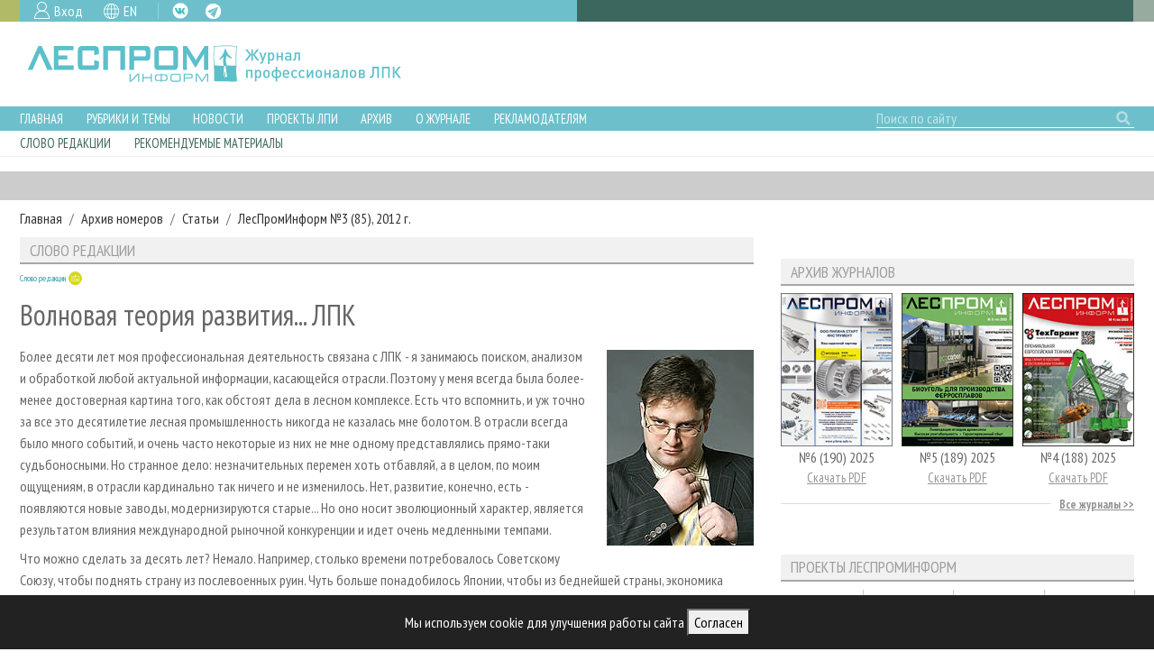

--- FILE ---
content_type: text/html; charset=UTF-8
request_url: https://lesprominform.ru/jarticles.html?id=2691
body_size: 10760
content:
<!DOCTYPE html>
<html lang="ru">

<head>
<link href="https://lesprominform.ru/assets/0824942f4c8d2d409a680f25cd6e2091.css" type="text/css" rel="stylesheet" media="screen" />
<script src="https://lesprominform.ru/assets/2ad3ca7e117663f8f515a924ec895493.js" type="text/javascript"></script>
	<link rel="stylesheet" href="//code.jquery.com/ui/1.12.1/themes/base/jquery-ui.css">
	<script src="https://code.jquery.com/ui/1.12.1/jquery-ui.js"></script>
	<link href="https://use.fontawesome.com/releases/v5.0.2/css/all.css" rel="stylesheet">

		<link rel="stylesheet" href="https://assets.lesprominform.ru/css/index.css?hash151768942800">
	<script src="https://assets.lesprominform.ru/js/cookiesconsent.min.js?hash151768942800"></script>

	<title>Волновая теория развития... ЛПК</title>
	<meta http-equiv="Content-Type" content="text/html; charset=utf-8" />
	<meta http-equiv="Content-Language" content="ru" />
	<meta name="viewport" content="width=device-width, initial-scale=1.0, maximum-scale=1.0" />
	<link rel="alternate" href="https://lesprominform.ru/news.xml" type="application/xml" title="RSS">
	<meta name="description" content="&quot;ЛесПромИнформ&quot; -  новости, уникальные статьи, аналитические обзоры рынков, технологий, регионов РФ и предприятий ЛПК. Организация отраслевых мероприятий." />
	<meta name="keywords" content="" />
				<link rel="alternate" hreflang="en" href="https://lesprominform.ru/jarticles.html?id=2691&lang=English" />
	
	<link rel="apple-touch-icon" sizes="180x180" href="/resources/favicon/apple-touch-icon.png?v=oLBqGPbRN1">
	<link rel="icon" type="image/png" sizes="32x32" href="/resources/favicon/favicon-32x32.png?v=oLBqGPbRN1">
	<link rel="icon" type="image/png" sizes="16x16" href="/resources/favicon/favicon-16x16.png?v=oLBqGPbRN1">
	<link rel="manifest" href="/resources/favicon/site.webmanifest?v=oLBqGPbRN1">
	<link rel="mask-icon" href="/resources/favicon/safari-pinned-tab.svg?v=oLBqGPbRN1" color="#5bbad5">
	<link rel="shortcut icon" href="/resources/favicon.ico?v=oLBqGPbRN1">

	<meta name="apple-mobile-web-app-title" content="ЛесПромИнформ">
	<meta name="application-name" content="ЛесПромИнформ">
	<meta name="msapplication-TileColor" content="#ffffff">
	<meta name="theme-color" content="#ffffff">
	        <script type="text/javascript">
            $(document).ready(function () {
                                const bannersFetched = [];
                $.get('https://catalog.lesprominform.ru/banners/v2?formats=15,12,23,1,2,3,10&lang=ru&tags[]=Олег Прудников&tags[]=Слово редакции', function (response) {
                    $.each(response, function (format, content) {
                        $('div[id="banners-placeholder-' + format + '"]').replaceWith('<div id="banners-container-' + format + '">' + content + '</div>');
                        bannersFetched.push(parseInt(format));
                    });

                                        if (bannersFetched.indexOf(15) === -1) {
                        $('div[id="banners-placeholder-15"]').closest('.banners-placeholder').remove();
                    }
                                    });

                            });
        </script>
        </head>

<body class="tile  dev">

	<header>
		<div class="top">
			<div class="container-fluid">
				<div class="row">
					<div class="col-md-6 pr-0">
						<div class="color2 icons pl-3">
							<div class="reg mr-3">
																<a href="../users?action=login">Вход</a>
															</div>
							<div class="lang mr-3">
																<a href="https://lesprominform.ru/jarticles.html?id=2691&lang=English" class="gb">EN</a>							</div>
							<div class="social">
								<a class="fb d-none" href="https://www.facebook.com/lesprominform" target="_blank">FB</a>
								<a class="vk" href="https://vk.com/lesprominform_ru" target="_blank">VK</a>
								<a class="tg" href="https://t.me/+JJznaEWVAxtjMTgy" target="_blank">TG</a>
								<a class="in d-none" href="https://www.instagram.com/lesprominform/" target="_blank">IG</a>
							</div>
						</div>
					</div>
					<div class="col-md-6 pl-0 pr-0 pr-md-3">
						<div class="color3 w-100 h-100">
						</div>
					</div>
				</div>
			</div>
		</div>

	<div id="cookie-banner" style="position:fixed;bottom:0;left:0;right:0;background:#222;color:#fff;padding:15px;text-align:center;z-index:9999;display:none;">
		Мы используем cookie для улучшения работы сайта <button id="cookie-accept">Согласен</button>
	</div>
	<script>
		// Проверяем, было ли уже согласие
		if (!localStorage.getItem('cookieConsent')) {
			document.getElementById('cookie-banner').style.display = 'block';
		}
		document.getElementById('cookie-accept').onclick = function() {
			localStorage.setItem('cookieConsent', 'true');
			document.getElementById('cookie-banner').style.display = 'none';
		};
	</script>

		<div class="middle">
			<div class="container-fluid">
				<div class="row">
					<div class="logo col-lg-6 pr-lg-0 mb-2 my-lg-0 mt-1 d-flex justify-content-center justify-content-lg-start">
												<a href="/" class="d-flex" title="Журнал «ЛесПромИнформ»">
							<img src="https://lesprominform.ru/assets/assets/images/logo-new.png" alt="Журнал «ЛесПромИнформ»" />
						</a>
											</div>
					<div class="col-lg-6 text-center pl-lg-0 d-lg-flex align-items-center">
						<div class="row partners">
							<div class="col-lg-9 ml-lg-auto d-none d-lg-block">
								<!-- <h4>Партнеры журнала:</h4> -->
							</div>
							<div class="col-lg-9 ml-lg-auto"><div id="banners-placeholder-10" class="placeholder"></div></div>
						</div>
					</div>
				</div>
			</div>
		</div>
	</header>

	<div class="bottom-wrapper">
		<div class="bottom color2">
			<div class="container-fluid">
				<div class="row navigation">
					<div class="menu col-12 col-md-auto pl-md-0 mr-auto">
						<a href="#" class="openmenu">☰
							Меню</a>
						<ul>
	<li>
		<a href="/">Главная</a>
	</li>
	<li class="dropdown">
		<div class="dropdown-trigger"></div>
		<a href="/#main">Рубрики и темы</a>
		<ul>
			<li class=""> <a href="/tiles/rubrics">Рубрики журнала</a> </li>
			<li class=""> <a href="/tiles/lesnoehozyaistvo">Лесное хозяйство</a> </li>
			<li class=""> <a href="/tiles/lesozagotovka.html">Лесозаготовка</a> </li>
			<li class=""> <a href="/tiles/lesopilenie">Лесопиление</a> </li>
			<li class=""> <a href="/tiles/derevoobrabotka">Деревообработка</a> </li>
			<li class=""> <a href="/tiles/sushka">Сушка древесины</a> </li>
			<li class=""> <a href="/tiles/plitnoeproizvodstvo">Производство древесных плит</a> </li>
			<li class=""> <a href="/tiles/derevyannoedomostroenie">Деревянное домостроение</a> </li>
			<li class=""> <a href="/tiles/proizvodstvomebeli">Производство мебели</a> </li>
			<li class=""> <a href="/tiles/bioenergy">Биоэнергетика</a> </li>
			<li class=""> <a href="/tiles/pulp">ЦБП</a> </li>
			<li class=""> <a href="/tiles/instrumenty_materialy">Инструмент и материалы</a> </li>
		</ul>
	</li>
	<li class="dropdown">
		<div class="dropdown-trigger"></div>
		<a href="/#second-nav-news">Новости</a>
		<ul>
			<li class=""> <a href="/events">Календарь событий</a> </li>
			<li class=""> <a href="/news.html?category=1">Новости ЛПК</a> </li>
			<li class=""> <a href="/news.html?category=2">Новости журнала</a> </li>
			<li class=""> <a href="/news.html?category=3">Новости компаний</a> </li>
		</ul>
	</li>
	<li class="dropdown">
		<div class="dropdown-trigger"></div>
		<a href="#">Проекты ЛПИ</a>
		<ul>
		<li class=""> <a href="/relations.html?tag=20727">Аналитика</a> </li>
		<li class=""> <a href="/filters/predpriyatiya_lpk">Предприятия ЛПК</a> </li>
		<li class=""> <a href="/filters/regions_review">Лесные регионы России</a> </li>
		<li class=""> <a href="/relations.html?tag=15046">Персоны</a> </li>
		<li class=""> <a href="/mobileexhibitions">Мобильные выставки</a> </li>
		<li class=""> <a href="/officialdelegations">Официальные делегации</a> </li>
		<li class=""> <a href="http://proekty.lesprominform.ru">Приоритетные инвестпроекты</a> </li>
		<li class=""> <a href="/rfr">Russian Forestry review</a> </li>
		<li class=""> <a href="/lespromforum">Газета ЛесПромФорум</a> </li>
		<li class=""> <a href="/library">Библиотека специалиста</a> </li>
		</ul>
	</li>

	<li class="dropdown">
		<div class="dropdown-trigger"></div>
		<a href="#">Архив</a>
		<ul>
			<li class=""> <a href="/journals">Архив журналов</a> </li>
			<li class=""> <a href="/#second-nav-articles">Статьи</a> </li>
		</ul>
	</li>

	<li class="dropdown">
		<div class="dropdown-trigger"></div>
		<a href="/about">О журнале</a>
		<ul>
			<li class=""> <a href="/subscription">Подписка</a> </li>
			<li class=""> <a href="/contacts.html">Контакты</a> </li>
		</ul>
	</li>
	
	<li class="dropdown">
		<div class="dropdown-trigger"></div>
		<a href="#">Рекламодателям</a>
		<ul>
		<li class=""> <a href="/ads">Реклама</a> </li>
		<li class=""> <a href="/ads2">Реклама на сайте</a> </li>
		</ul>
	</li>
</ul>
					</div>
					<div class="search col-auto col-md-auto col-lg-3 d-flex justify-content-end my-2 my-lg-0">
						<form id="search-form" action="/search">
							<input type="text" name="q" value="" placeholder="Поиск по сайту" class="form-control" />
							<button class="search" type="submit" form="search-form"></button>
						</form>
					</div>
				</div>
			</div>
		</div>
				<div class="bottom-second">
			<div class="container-fluid">
				<div class="row navigation-second mx-0">
					<div class="col-auto menu mr-auto d-none d-sm-block pl-0">
						<ul>
							<li> <a href="#second-nav-main">Слово редакции</a> </li><li> <a href="#second-nav-recommend">Рекомендуемые материалы</a> </li>						</ul>
					</div>
				</div>
			</div>
		</div>
			</div>

	<div id="second-nav-main" style="position: relative; top: 80px;"></div>

	<section class="banners-placeholder section gray"><div class="container-fluid"><div id="banners-placeholder-1" class="placeholder"></div></div></section><section id="breadcrumb"><div class="container-fluid"><nav aria-label="breadcrumb"><ol class="breadcrumb"><li class="breadcrumb-item"><a href="https://lesprominform.ru">Главная</a></li><li class="breadcrumb-item"><a href="../journals">Архив номеров</a></li><li class="breadcrumb-item"><a href="../jarticles.html">Статьи</a></li><li class="breadcrumb-item"><a href="../journals/85">ЛесПромИнформ №3 (85), 2012 г.</a></li></ol></nav></div></section><script type="text/javascript">
$(document).ready(function(){
	$('#delayed-loading-recomended').load('/delayed.html?action=recomended&owner=jarticles-2691');	
});
</script>
<section id="main">
	<div class="container-fluid">
		<div class="row">
			<div class="node-content col-lg-8 mb-4">
				<h2 class="block-title">
										<span>Слово редакции</span>
									</h2>
				<article class="news full">
					<div class="mb-3">
												<div class="tag rubric rubric28 small">
                            <a href="https://lesprominform.ru/jarticles.html?id=2691">
							    <span>Слово редакции</span>
							    <i class="rubricon small"></i>
                            </a>
						</div>
											</div>
					
										
					<h1>Волновая теория развития... ЛПК</h1>
					<div style="float: right; margin-top: 5px; margin-bottom: 10px; margin-left: 20px; margin-right: 0px;"><img alt="Олег ПРУДНИКОВ" src="http://lesprominform.ru/uploads/fotos/personal/Oleg_Prudnikov.jpg" title="Олег ПРУДНИКОВ" /></div>

<p>Более десяти лет моя профессиональная деятельность связана с ЛПК - я занимаюсь поиском, анализом и обработкой любой актуальной информации, касающейся отрасли. Поэтому у меня всегда была более-менее достоверная картина того, как обстоят дела в лесном комплексе. Есть что вспомнить, и уж точно за все это десятилетие лесная промышленность никогда не казалась мне болотом. В отрасли всегда было много событий, и очень часто некоторые из них не мне одному представлялись прямо-таки судьбоносными. Но странное дело: незначительных перемен хоть отбавляй, а в целом, по моим ощущениям, в отрасли кардинально так ничего и не изменилось. Нет, развитие, конечно, есть - появляются новые заводы, модернизируются старые... Но оно носит эволюционный характер, является результатом влияния международной рыночной конкуренции и идет очень медленными темпами.</p>

<p>Что можно сделать за десять лет? Немало. Например, столько времени потребовалось Советскому Союзу, чтобы поднять страну из послевоенных руин. Чуть больше понадобилось Японии, чтобы из беднейшей страны, экономика которой также была разрушена войной, стать одной из крупнейших экономик мира. Это я к тому, что десять лет - срок более чем достаточный, чтобы добиваться невероятных результатов, если поставлена четкая цель, и все, от кого зависит ее достижение, идут к ней единым фронтом. Едва ли можно назвать примеры, когда что-то выправлялось само собой, будучи пущенным на самотек. Везде и всегда действия государства, понятные и последовательные, в виде принятия четкого законодательства, различных мер финансовой, организационной и информационной поддержки ключевых отраслей экономики, являлись тем локомотивом, который задавал общий вектор необходимых перемен в экономике.</p>

<p>Я не пытаюсь подвести вас к очевидному, почти банальному выводу о необходимости четкой лесной политики в России - об этом говорено-переговорено с трибун всевозможных конференций, форумов и саммитов. Ждать, что именно такая лесная политика в стране все же появится, как показывает опыт, можно десятилетиями без видимого результата. С другой стороны, ее отсутствие по сей день говорит о том, что усилия лесопромышленников, направленные на формирование лесной политики в РФ, неэффективны. По-видимому, к такому же выводу приходит все больше людей, прежде очень активно выступавших на конференциях и форумах, всевозможных заседаниях в Госдуме, различных правительственных и министерских совещаниях и т. п. Так, если раньше уровень мероприятия для участников и организаторов был прямо пропорционален статусу присутствующих на нем федеральных чиновников, то сегодня отсутствие на конференции представителей власти уже никого не смущает. Сейчас конференции все больше становятся местом для деловых дискуссий и встреч, обсуждения лесопромышленниками насущных проблем и путей их решения и в меньшей степени - средством коммуникации с властью. И это правильно, ведь максимум, что может сделать чиновник любого уровня, вплоть до министра, на подобном мероприятии, - проинформировать общественность в лице его участников о каких-то новых государственных инициативах. Любые выступления перед ними, за редким исключением, имеют меньший вес, чем самая бестолковая бумажка, оформленная по канцелярским шаблонам и переданная в соответствующее ведомство. Такое уж оно, лицо российской бюрократии...</p><div class="block banners-placeholder"><div id="banners-placeholder-15" class="placeholder"></div></div>

<p>Возникает вопрос: а можно ли вообще что-то изменить в отрасли инициативами &laquo;снизу&raquo;? Я считаю, что мнение одного, пусть и весьма уважаемого, лесопромышленника, даже если оно услышано кем следует, ни на что не влияет. Пока оценка эффективности властных структур не находится в прямой зависимости от успехов опекаемой отрасли, ждать, что здравые идеи будут приняты только потому, что они такие замечательные, бессмысленно. Но не все так плохо. На вопрос, который я задавал многим участникам многих мероприятий: &laquo;Верите ли вы, что что-то можно изменить?&raquo; - отвечали по-разному. Но особенно запомнился ответ GR-директора Архангельского ЦБК Натальи Пинягиной. Надеюсь, пересказывая, я не искажу его смысл: в информационном поле ЛПК мы можем формировать своего рода волны, которые, расходясь, &laquo;задевают&raquo; все больше людей. И чем большую поддержку находит выдвинутая идея, тем сильнее общественный резонанс, тем активнее дискуссии в прессе, на конференциях и в кулуарах. На этот резонанс власть реагирует с б<em>о</em>льшим энтузиазмом. Этим можно и нужно пользоваться!</p>

<p>Но беда в том, что лесное сообщество в России слишком разобщено, чтобы эти &laquo;волны&raquo; возникали последовательно и вызывали тот самый резонанс. Зачастую получается &laquo;болтанка&raquo;. Консолидация российских лесопромышленников - это обязательное условие стабильного развития ЛПК. И объединяться надо не вокруг какой-то харизматичной персоны или богатой компании. Любое отраслевое объединение жизнеспособно лишь тогда, когда каждый его участник осознает необходимость коалиции и заинтересован в решении общих проблем. Мы можем открыто обсуждать проблемы, предлагать пути их решения, не ущемляя интересы остальных участников рынка. Нужен следующий шаг!</p>

<p style="text-align: right;"><em>Олег ПРУДНИКОВ</em></p>					<hr />					
					<div class="content-after">
    <script type="text/javascript">(function() {
      if (window.pluso)if (typeof window.pluso.start == "function") return;
      if (window.ifpluso==undefined) { window.ifpluso = 1;
        var d = document, s = d.createElement('script'), g = 'getElementsByTagName';
        s.type = 'text/javascript'; s.charset='UTF-8'; s.async = true;
        s.src = ('https:' == window.location.protocol ? 'https' : 'http')  + '://share.pluso.ru/pluso-like.js';
        var h=d[g]('body')[0];
        h.appendChild(s);
      }})();</script>
    <div class="pluso" data-background="transparent" data-options="medium,square,line,horizontal,nocounter,theme=06" data-services="vkontakte,odnoklassniki,facebook,twitter,google,livejournal,yazakladki,moikrug,moimir"></div>
</div>

                                            <div class="source">Автор: <a href="https://lesprominform.ru/relations.html?tag=19482"><span>Олег Прудников</span></a></div>
                    
                    <div class="tags"><a href="https://lesprominform.ru/relations.html?tag=19482"><span>Олег Прудников</span></a> | <a href="https://lesprominform.ru/relations.html?tag=917"><span>Слово редакции</span></a> | <a href="https://lesprominform.ru/relations.html?tag=20479"><span>Слово редакции</span></a></div>                                        <div id="delayed-loading-recomended"></div>
				</article>
			</div>
			<div class="block-sidebar col-lg-4"><div class="block-sticky"><div class="row">        <div class="block-key block col-sm-6 col-lg-12">
            <!-- <h2 class="block-title"><span></span></h2> -->
            <div id="banners-placeholder-12" class="placeholder"></div>        </div>
                <div class="block-archive block col-sm-6 col-lg-12">
            <h2 class="block-title"><span>Архив журналов</span></h2>
            <div class="row">
                                    <div class="magazine col-4">
                        <a class="image" href="../journals/190"><img src="https://lesprominform.ru/media/journals_cover/tmb/00047205--w161--h220--cmp.png" alt="" /></a>
                        <div class="title">
                            №6 (190) 2025                        </div>
                                                    <a class="pdf" href="https://lesprominform.ru/media/_protected/journals_pdf/47200/lpi_190.pdf" target="_blank">Скачать PDF</a>
                                            </div>
                                    <div class="magazine col-4">
                        <a class="image" href="../journals/189"><img src="https://lesprominform.ru/media/journals_cover/tmb/00046650--w161--h220--cmp.png" alt="" /></a>
                        <div class="title">
                            №5 (189) 2025                        </div>
                                                    <a class="pdf" href="https://lesprominform.ru/media/_protected/journals_pdf/46653/lpi_189.pdf" target="_blank">Скачать PDF</a>
                                            </div>
                                    <div class="magazine col-4">
                        <a class="image" href="../journals/188"><img src="https://lesprominform.ru/media/journals_cover/tmb/00046208--w161--h220--cmp.png" alt="" /></a>
                        <div class="title">
                            №4 (188) 2025                        </div>
                                                    <a class="pdf" href="https://lesprominform.ru/media/_protected/journals_pdf/46377/lpi_188_1.pdf" target="_blank">Скачать PDF</a>
                                            </div>
                            </div>
            <div class="summary-line">
                <a href="/journals"><span>Все журналы</span></a>
            </div>
        </div>
        <div class="block banners-placeholder"><div id="banners-placeholder-23" class="placeholder"></div></div>        <div class="block-projects block col-md-6 col-lg-12 mb-0 pb-0">
            <h2 class="block-title"><span>Проекты ЛесПромИнформ</span></h2>
            <div class="row">
                <div class="link8 col-6 col-sm-3">
                    <!-- <a href="https://lesprominform.ru/mobileexhibitions">Календарь мероприятий</a> -->
                    <a href="https://lesprominform.ru/library">Библиотека специалиста</a>
                </div>
                <div class="link4 col-6 col-sm-3">
                    <a href="https://lesprominform.ru/filters/predpriyatiya_lpk">Предприятия ЛПК</a>
                </div>
                <div class="link2 col-6 col-sm-3">
                    <a href="http://proekty.lesprominform.ru">Приоритетные инвестпроекты</a>
                </div>
                <div class="link7 col-6 col-sm-3">
                    <a href="https://lesprominform.ru/officialdelegations">Официальные делегации</a>
                </div>
            </div>
        </div>

        <div class="block-maps block col-md-6 col-lg-12">
            <div class="text-center">
                <a href="https://lesprominform.ru/maps" target="_blank">
                    <img src="/media/pages/map_button.png" alt="">
                </a>
            </div>
        </div>
        
        <div class="block-media block col-12">

            <h2 class="block-title"><span>Медиа</span></h2>

            <div class="mb-3 valutec d-none">
    			    <div class="line1">
						<div class="inner">
    				      <div class="row p-3">
    				        <div class="logo col">
                              <a href="https://www.valutec.ru/" target="_blank" class="onload">
                                <img src="https://assets.lesprominform.ru/images/media/line1-logo.png" alt="">
                              </a>
    				        </div>
    				        <div class="social col-auto">
    				          <a href="https://www.facebook.com/ValutecRUS/" target="_blank">FB</a>
    				          <a href="https://vk.com/valutec" target="_blank">VK</a>
    				          <a href="https://www.linkedin.com/company/valutec-wood-dryers/" target="_blank">LN</a>
    				        </div>
    				      </div>
    				    </div>
    			    </div>

    			    <div class="line2">
    						<div class="inner">
                  <div class="overlay"></div>
                  <iframe width="392" height="220" src="https://www.youtube.com/embed/zGXqNG-w4xI" frameborder="0" allow="accelerometer; autoplay; clipboard-write; encrypted-media; gyroscope; picture-in-picture" allowfullscreen></iframe>
    				    </div>
    			    </div>
    			    <div class="line3">
                <a href="https://valutec.ru/news/archive/%D0%BF%D1%80%D0%B8%D0%B3%D0%BB%D0%B0%D1%88%D0%B0%D0%B5%D0%BC-%D0%BD%D0%B0-woodex-2021/" target="_blank">
                  <span>30 ноября - 3 декабря</span>
                </a>
                <a href="https://valutec.ru/news/archive/%D0%BF%D1%80%D0%B8%D0%B3%D0%BB%D0%B0%D1%88%D0%B0%D0%B5%D0%BC-%D0%BD%D0%B0-woodex-2021/" target="_blank">
                  <span>Приглашаем посетить наш стенд D6073 (павильон 1, зал 4) на выставке Woodex</span>
                </a>
    			    </div>
            </div>

            <div class="row d-none">
                <div class="col-12">
                    <div id="instagram">
                        <a class="head" target="_blank" href="https://www.instagram.com/lesprominform/">
                            Мы в Instagram
                        </a>
                        <div class="content">
                            <!-- LightWidget WIDGET --><script src="https://cdn.lightwidget.com/widgets/lightwidget.js"></script><iframe src="https://cdn.lightwidget.com/widgets/8f6623fd7df15ba781ba8a0fa31e6c1c.html" scrolling="no" allowtransparency="true" class="lightwidget-widget" style="border:0;overflow:hidden;"></iframe>                        </div>
                    </div>
                    <div id="facebook">
                        <a class="head" href="https://fb.com/lesprominform">
                            fb.com/lesprominform
                        </a>
                    </div>
                </div>
            </div>
        </div>

        </div></div></div>
		</div>
	</div>
</section><section class="banners-placeholder section"><div class="container-fluid"><div id="banners-placeholder-2" class="placeholder"></div></div></section><div id="second-nav-recommend" style="position: relative; top: -70px;"></div>

<section class="recommend"><div class="container-fluid">

	
	
		<div class="row">
		<div class="block-calendar block col-12">
			<h2 class="block-title"><span>Рекомендуем посетить</span></h2>
			<div class="row">
				<div class="col-md-4"><article class="event teaser">
<a href="https://lesprominform.ru/events/ewlwusfgt">		<div class="image"><img src="https://lesprominform.ru/media/events_horizontal/tmb/00047520--w534.png" alt="" /></div>
		<div class="content">
		<div class="date color1 text-white"><span>26.02.2026 - 2.03.2026</span></div>
		<div class="title"><span>Delhiwood</span></div>
		<div class="geo color1 text-white"><span>Бангалор, Индия</span></div>
		</div>
</a></article>
<article class="event teaser">
<a href="https://lesprominform.ru/events/e6t8czntq">		<div class="image"><img src="https://lesprominform.ru/media/events_horizontal/tmb/00047473--w534.png" alt="" /></div>
		<div class="content">
		<div class="date color1 text-white"><span>24-25.03.2026</span></div>
		<div class="title"><span>Биотопливный конгресс</span></div>
		<div class="geo color1 text-white"><span>Санкт-Петербург</span></div>
		</div>
</a></article>
</div><div class="col-md-4"><article class="event teaser">
<a href="https://lesprominform.ru/events/eirhc7dnz">		<div class="image"><img src="https://lesprominform.ru/media/events_horizontal/img_1258.jpeg" alt="" /></div>
		<div class="content">
		<div class="date color1 text-white"><span>24-25.03.2026</span></div>
		<div class="title"><span>Конференция &quot;Лесопильное производство&quot;</span></div>
		<div class="geo color1 text-white"><span>Санкт-Петербург</span></div>
		</div>
</a></article>
<article class="event teaser">
<a href="https://lesprominform.ru/events/eatwwygku">		<div class="image"><img src="https://lesprominform.ru/media/events_horizontal/tmb/00047500--w534.png" alt="" /></div>
		<div class="content">
		<div class="date color1 text-white"><span>31.03.2026 - 3.04.2026</span></div>
		<div class="title"><span>MosBuild</span></div>
		<div class="geo color1 text-white"><span>Москва</span></div>
		</div>
</a></article>
</div><div class="col-md-4"><article class="event teaser">
<a href="https://lesprominform.ru/events/evrefniqt">		<div class="image"><img src="https://lesprominform.ru/media/events_horizontal/tmb/00047483--w534.png" alt="" /></div>
		<div class="content">
		<div class="date color1 text-white"><span>7-10.04.2026</span></div>
		<div class="title"><span>UMIDS</span></div>
		<div class="geo color1 text-white"><span>Краснодар</span></div>
		</div>
</a></article>
<article class="event teaser">
<a href="https://lesprominform.ru/events/eirkjscs8">		<div class="image"><img src="https://lesprominform.ru/media/events_horizontal/tmb/00047504--w534.png" alt="" /></div>
		<div class="content">
		<div class="date color1 text-white"><span>9-11.04.2026</span></div>
		<div class="title"><span>Деревянный дом</span></div>
		<div class="geo color1 text-white"><span>Москва</span></div>
		</div>
</a></article>
</div>			
			</div>
			<div class="summary-line">
				<a href="/#calendar"><span>Смотреть все</span></a>
			</div>
		</div>
	</div>	 
		 	
	</div></section>
<section class="banners-placeholder section"><div class="container-fluid"><div id="banners-placeholder-3" class="placeholder"></div></div></section>
	<footer>
		<div class="container-fluid">
			<div class="row navigation py-3">

				<div class="col-md-6">
					<div class="row h-100">

						<div class="col-12">
							<div class="icons">
								<div class="icon">
									<a href="https://lesprominform.ru/subscription">Подписка</a>
								</div>
								<div class="icon">
									<a href="https://lesprominform.ru/ads">Рекламодателям</a>
								</div>
								<div class="icon">
									<a href="https://lesprominform.ru/journals">Архив журналов</a>
								</div>
								<div class="icon">
									<a href="https://lesprominform.ru/contacts.html">Контакты</a>
								</div>
							</div>
						</div>

						<div class="col-12 mt-auto">
							<div class="social">
								<a href="https://www.facebook.com/lesprominform" target="_blank" class="d-none">FB</a>
								<a href="https://vk.com/lesprominform_ru" target="_blank">VK</a>
								<a href="https://www.youtube.com/lesprominform" target="_blank">YT</a>
								<a href="https://www.instagram.com/lesprominform/" target="_blank" class="d-none">IG</a>
							</div>
						</div>
					</div>
				</div>

				<div class="col-md-3 mt-4 mt-md-0 menu mr-auto">
					<ul class="pt-2">
						<li> <a href="../#second-nav-main">Важное</a> </li><li> <a href="../#news">Новости</a> </li><li> <a href="../#main">Рубрики и темы</a> </li><li> <a href="../about">О журнале</a> </li>					</ul>
				</div>
				<div class="col-md-3 mt-4 mt-md-0 logo">
					<div class="image-wrapper">
						<img src="https://lesprominform.ru/assets/assets/images/logo-bottom.png" alt="" />
						<br />
					</div>
					<span>Свидетельство о регистрации средства массовой информации ПИ №ФС77-36401 от 28.05.2009					</span>
					<span>Леспроминформ.						2002 - 2022</span>
				</div>
			</div>
		</div>
		<div class="top">
			<div class="container-fluid">
				<div class="row">
					<div class="col-12 col-md-6 pr-0 d-none d-md-block">
						<div class="color2 block"></div>
					</div>
					<div class="col-12 col-md-6 pl-md-0">
						<div class="color3 block"></div>
					</div>
				</div>
			</div>
		</div>
	</footer>
	

	<!-- Global site tag (gtag.js) - Google Analytics -->
	<script async src="https://www.googletagmanager.com/gtag/js?id=UA-121784845-1"></script>
	<script>
		window.dataLayer = window.dataLayer || [];

		function gtag() {
			dataLayer.push(arguments);
		}
		gtag('js', new Date());
		gtag('config', 'UA-121784845-1');
	</script>

	<!-- Google Tag Manager -->
	<script>
		(function(w, d, s, l, i) {
			w[l] = w[l] || [];
			w[l].push({
				'gtm.start': new Date().getTime(),
				event: 'gtm.js'
			});
			var f = d.getElementsByTagName(s)[0],
				j = d.createElement(s),
				dl = l != 'dataLayer' ? '&l=' + l : '';
			j.async = true;
			j.src = 'https://www.googletagmanager.com/gtm.js?id=' + i + dl;
			f.parentNode.insertBefore(j, f);
		})(window, document, 'script', 'dataLayer', 'GTM-5WJXRKQ');
	</script>
	<!-- End Google Tag Manager -->

	<!-- Google Tag Manager (noscript) -->
	<noscript><iframe src="https://www.googletagmanager.com/ns.html?id=GTM-5WJXRKQ" height="0" width="0" style="display:none;visibility:hidden"></iframe></noscript>
	<!-- End Google Tag Manager (noscript) -->

	<!-- Yandex.Metrika counter -->
	<script src="https://mc.yandex.ru/metrika/tag.js" type="text/javascript"></script>
	<script type="text/javascript">
		try {
			var yaCounter276087 = new Ya.Metrika2({
				id: 276087,
				clickmap: true,
				trackLinks: true,
				accurateTrackBounce: true,
				webvisor: true
			});
		} catch (e) {}
	</script>
	<noscript>
		<div><img src="https://mc.yandex.ru/watch/276087" style="position:absolute; left:-9999px;" alt="" /></div>
	</noscript>
	<!-- /Yandex.Metrika counter -->
	
	
</body>

</html>

<!--Generated in 0.457 seconds, 21 queries executed-->

--- FILE ---
content_type: text/html; charset=UTF-8
request_url: https://lesprominform.ru/delayed.html?action=recomended&owner=jarticles-2691
body_size: 907
content:
<div>&nbsp;</div>
<div class="row">
<div class="block-articles block col-sm-12"><h2 class="block-title"><span>Статьи по теме</span></h2><div class="block-content"><article class="news teaser ">
	<div class="row">
		<div class="col-12 d-flex align-items-center justify-content-between">
			<div class="date d-inline-block text-left">01.05.2017</div>
						<div class="tag rubric rubric28 small text-right">
                <a href="https://lesprominform.ru/jarticles.html?id=4678">
				    <span>Слово редакции</span>
				    <i class="rubricon small"></i>
                </a>
			</div>
					</div>
		<div class="col-auto pr-2">
			<div class="image">
				<a href="https://lesprominform.ru/jarticles.html?id=4678"><img src="/resources/icon-article.png" alt="" /></a>
			</div>
		</div>
		<div class="col pl-0">
			<div class="title"><a href="https://lesprominform.ru/jarticles.html?id=4678">Место встречи изменить нельзя</a></div>
		</div>
	</div>
</article>
<article class="news teaser ">
	<div class="row">
		<div class="col-12 d-flex align-items-center justify-content-between">
			<div class="date d-inline-block text-left">01.03.2016</div>
						<div class="tag rubric rubric28 small text-right">
                <a href="https://lesprominform.ru/jarticles.html?id=4350">
				    <span>Слово редакции</span>
				    <i class="rubricon small"></i>
                </a>
			</div>
					</div>
		<div class="col-auto pr-2">
			<div class="image">
				<a href="https://lesprominform.ru/jarticles.html?id=4350"><img src="https://lesprominform.ru/media/jarticles_preview/pirus_14.jpg" alt="" /></a>
			</div>
		</div>
		<div class="col pl-0">
			<div class="title"><a href="https://lesprominform.ru/jarticles.html?id=4350">Чем импорт замещать будем?</a></div>
		</div>
	</div>
</article>
<article class="news teaser ">
	<div class="row">
		<div class="col-12 d-flex align-items-center justify-content-between">
			<div class="date d-inline-block text-left">01.02.2016</div>
						<div class="tag rubric rubric28 small text-right">
                <a href="https://lesprominform.ru/jarticles.html?id=4311">
				    <span>Слово редакции</span>
				    <i class="rubricon small"></i>
                </a>
			</div>
					</div>
		<div class="col-auto pr-2">
			<div class="image">
				<a href="https://lesprominform.ru/jarticles.html?id=4311"><img src="https://lesprominform.ru/media/jarticles_preview/04311--w768.png" alt="" /></a>
			</div>
		</div>
		<div class="col pl-0">
			<div class="title"><a href="https://lesprominform.ru/jarticles.html?id=4311">В поисках Крыма</a></div>
		</div>
	</div>
</article>
<article class="news teaser ">
	<div class="row">
		<div class="col-12 d-flex align-items-center justify-content-between">
			<div class="date d-inline-block text-left">01.11.2015</div>
						<div class="tag rubric rubric28 small text-right">
                <a href="https://lesprominform.ru/jarticles.html?id=4271">
				    <span>Слово редакции</span>
				    <i class="rubricon small"></i>
                </a>
			</div>
					</div>
		<div class="col-auto pr-2">
			<div class="image">
				<a href="https://lesprominform.ru/jarticles.html?id=4271"><img src="https://lesprominform.ru/media/jarticles_preview/04271--w768.png" alt="" /></a>
			</div>
		</div>
		<div class="col pl-0">
			<div class="title"><a href="https://lesprominform.ru/jarticles.html?id=4271">Короткий антракт</a></div>
		</div>
	</div>
</article>
<article class="news teaser ">
	<div class="row">
		<div class="col-12 d-flex align-items-center justify-content-between">
			<div class="date d-inline-block text-left">01.10.2015</div>
						<div class="tag rubric rubric28 small text-right">
                <a href="https://lesprominform.ru/jarticles.html?id=4224">
				    <span>Слово редакции</span>
				    <i class="rubricon small"></i>
                </a>
			</div>
					</div>
		<div class="col-auto pr-2">
			<div class="image">
				<a href="https://lesprominform.ru/jarticles.html?id=4224"><img src="https://lesprominform.ru/media/jarticles_preview/04224--w768.png" alt="" /></a>
			</div>
		</div>
		<div class="col pl-0">
			<div class="title"><a href="https://lesprominform.ru/jarticles.html?id=4224">Грушевое настроение</a></div>
		</div>
	</div>
</article>
<article class="news teaser ">
	<div class="row">
		<div class="col-12 d-flex align-items-center justify-content-between">
			<div class="date d-inline-block text-left">01.10.2015</div>
						<div class="tag rubric rubric28 small text-right">
                <a href="https://lesprominform.ru/jarticles.html?id=4183">
				    <span>Слово редакции</span>
				    <i class="rubricon small"></i>
                </a>
			</div>
					</div>
		<div class="col-auto pr-2">
			<div class="image">
				<a href="https://lesprominform.ru/jarticles.html?id=4183"><img src="https://lesprominform.ru/media/jarticles_preview/pirus_6.jpg" alt="" /></a>
			</div>
		</div>
		<div class="col pl-0">
			<div class="title"><a href="https://lesprominform.ru/jarticles.html?id=4183">Лес – рубят!</a></div>
		</div>
	</div>
</article>
<article class="news teaser ">
	<div class="row">
		<div class="col-12 d-flex align-items-center justify-content-between">
			<div class="date d-inline-block text-left">01.08.2015</div>
						<div class="tag rubric rubric28 small text-right">
                <a href="https://lesprominform.ru/jarticles.html?id=4150">
				    <span>Слово редакции</span>
				    <i class="rubricon small"></i>
                </a>
			</div>
					</div>
		<div class="col-auto pr-2">
			<div class="image">
				<a href="https://lesprominform.ru/jarticles.html?id=4150"><img src="/resources/icon-article.png" alt="" /></a>
			</div>
		</div>
		<div class="col pl-0">
			<div class="title"><a href="https://lesprominform.ru/jarticles.html?id=4150">В темные времена светлые люди заметнее...</a></div>
		</div>
	</div>
</article>
<article class="news teaser ">
	<div class="row">
		<div class="col-12 d-flex align-items-center justify-content-between">
			<div class="date d-inline-block text-left">01.07.2015</div>
						<div class="tag rubric rubric28 small text-right">
                <a href="https://lesprominform.ru/jarticles.html?id=4117">
				    <span>Слово редакции</span>
				    <i class="rubricon small"></i>
                </a>
			</div>
					</div>
		<div class="col-auto pr-2">
			<div class="image">
				<a href="https://lesprominform.ru/jarticles.html?id=4117"><img src="https://lesprominform.ru/media/jarticles_preview/1ligna.jpg" alt="" /></a>
			</div>
		</div>
		<div class="col pl-0">
			<div class="title"><a href="https://lesprominform.ru/jarticles.html?id=4117">Двадцатая LIGNA, или Как объять необъятное</a></div>
		</div>
	</div>
</article>
</div></div>
</div>